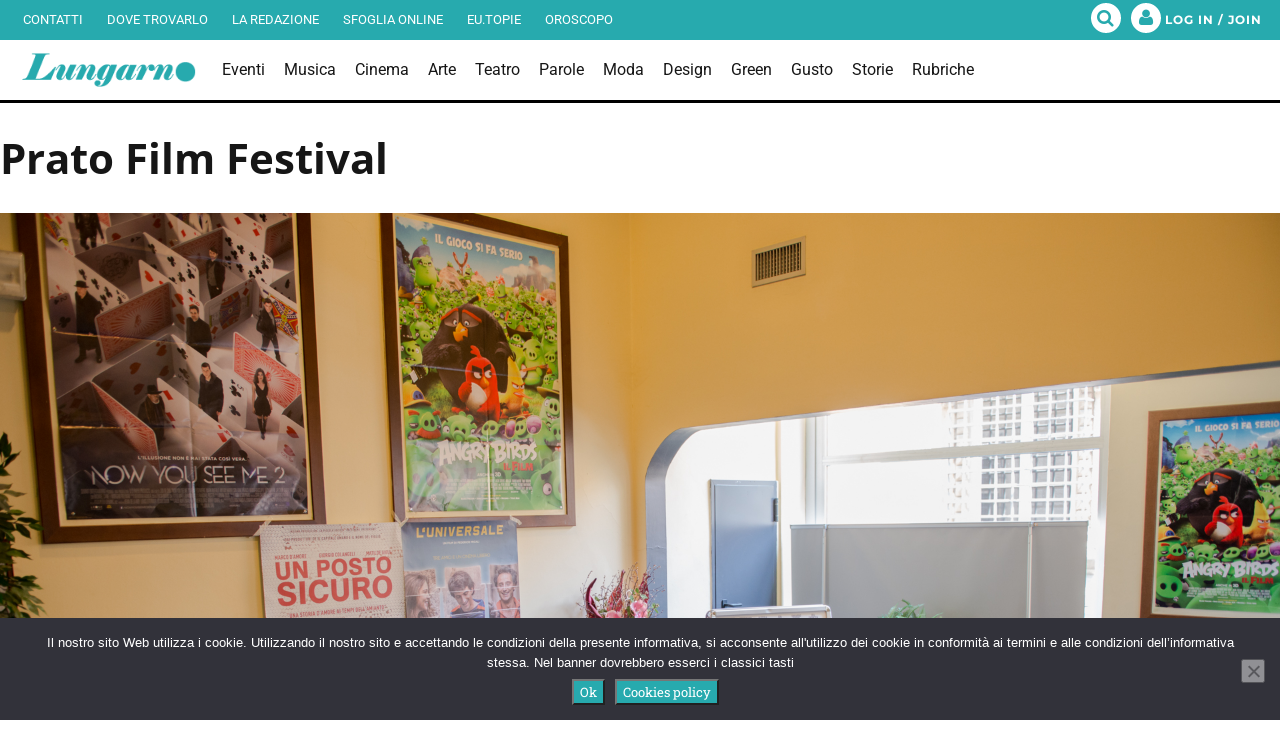

--- FILE ---
content_type: text/html; charset=utf-8
request_url: https://www.google.com/recaptcha/api2/aframe
body_size: 256
content:
<!DOCTYPE HTML><html><head><meta http-equiv="content-type" content="text/html; charset=UTF-8"></head><body><script nonce="lTwCv7XBD7HqP8cHsHYegg">/** Anti-fraud and anti-abuse applications only. See google.com/recaptcha */ try{var clients={'sodar':'https://pagead2.googlesyndication.com/pagead/sodar?'};window.addEventListener("message",function(a){try{if(a.source===window.parent){var b=JSON.parse(a.data);var c=clients[b['id']];if(c){var d=document.createElement('img');d.src=c+b['params']+'&rc='+(localStorage.getItem("rc::a")?sessionStorage.getItem("rc::b"):"");window.document.body.appendChild(d);sessionStorage.setItem("rc::e",parseInt(sessionStorage.getItem("rc::e")||0)+1);localStorage.setItem("rc::h",'1769166869139');}}}catch(b){}});window.parent.postMessage("_grecaptcha_ready", "*");}catch(b){}</script></body></html>